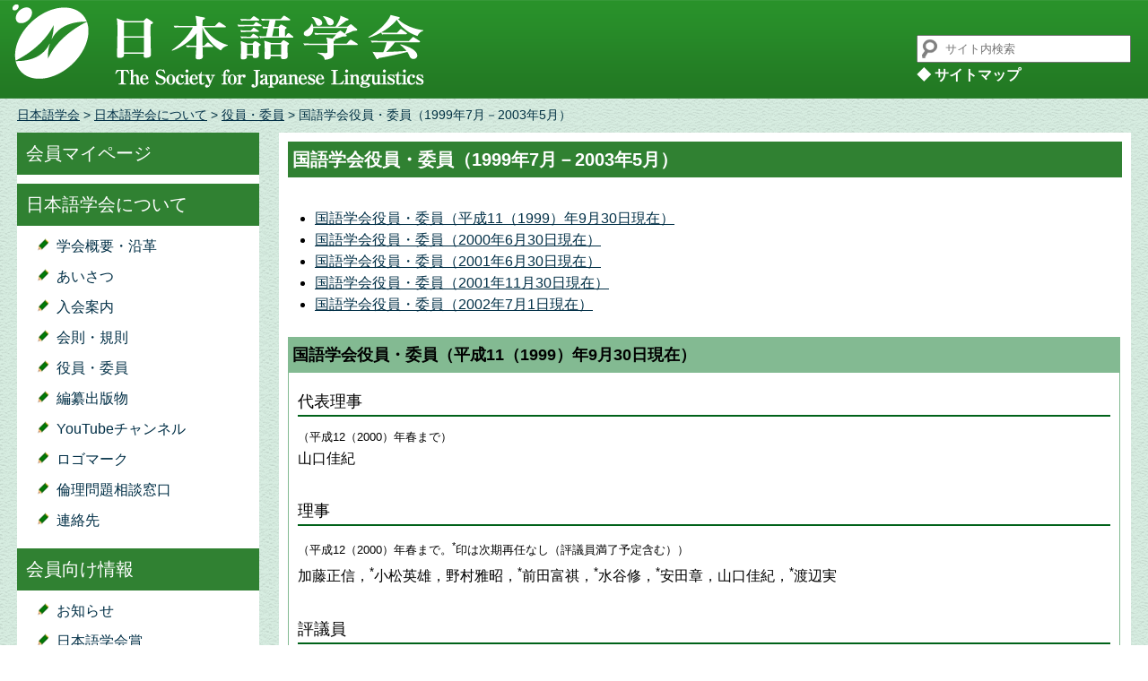

--- FILE ---
content_type: text/html; charset=UTF-8
request_url: https://www.jpling.gr.jp/gaiyo/iin/iin199907_200305/
body_size: 8821
content:
<!DOCTYPE html>
<html>
<head>
<meta charset="utf-8">
<title>国語学会役員・委員（1999年7月－2003年5月） | 日本語学会</title>
<link rel="stylesheet" href="https://www.jpling.gr.jp/wp-content/themes/jpling/style.css">
<link rel="stylesheet" href="https://www.jpling.gr.jp/wp-content/themes/jpling/css/header.css">
<link rel="stylesheet" href="https://www.jpling.gr.jp/wp-content/themes/jpling/css/content.css">
<link rel="stylesheet" href="https://www.jpling.gr.jp/wp-content/themes/jpling/css/footer.css">
</style>
<meta name='robots' content='max-image-preview:large' />
<link rel="alternate" type="application/rss+xml" title="日本語学会 &raquo; 国語学会役員・委員（1999年7月－2003年5月） のコメントのフィード" href="https://www.jpling.gr.jp/gaiyo/iin/iin199907_200305/feed/" />
<script type="text/javascript">
/* <![CDATA[ */
window._wpemojiSettings = {"baseUrl":"https:\/\/s.w.org\/images\/core\/emoji\/14.0.0\/72x72\/","ext":".png","svgUrl":"https:\/\/s.w.org\/images\/core\/emoji\/14.0.0\/svg\/","svgExt":".svg","source":{"concatemoji":"https:\/\/www.jpling.gr.jp\/wp-includes\/js\/wp-emoji-release.min.js?ver=6.4.2"}};
/*! This file is auto-generated */
!function(i,n){var o,s,e;function c(e){try{var t={supportTests:e,timestamp:(new Date).valueOf()};sessionStorage.setItem(o,JSON.stringify(t))}catch(e){}}function p(e,t,n){e.clearRect(0,0,e.canvas.width,e.canvas.height),e.fillText(t,0,0);var t=new Uint32Array(e.getImageData(0,0,e.canvas.width,e.canvas.height).data),r=(e.clearRect(0,0,e.canvas.width,e.canvas.height),e.fillText(n,0,0),new Uint32Array(e.getImageData(0,0,e.canvas.width,e.canvas.height).data));return t.every(function(e,t){return e===r[t]})}function u(e,t,n){switch(t){case"flag":return n(e,"\ud83c\udff3\ufe0f\u200d\u26a7\ufe0f","\ud83c\udff3\ufe0f\u200b\u26a7\ufe0f")?!1:!n(e,"\ud83c\uddfa\ud83c\uddf3","\ud83c\uddfa\u200b\ud83c\uddf3")&&!n(e,"\ud83c\udff4\udb40\udc67\udb40\udc62\udb40\udc65\udb40\udc6e\udb40\udc67\udb40\udc7f","\ud83c\udff4\u200b\udb40\udc67\u200b\udb40\udc62\u200b\udb40\udc65\u200b\udb40\udc6e\u200b\udb40\udc67\u200b\udb40\udc7f");case"emoji":return!n(e,"\ud83e\udef1\ud83c\udffb\u200d\ud83e\udef2\ud83c\udfff","\ud83e\udef1\ud83c\udffb\u200b\ud83e\udef2\ud83c\udfff")}return!1}function f(e,t,n){var r="undefined"!=typeof WorkerGlobalScope&&self instanceof WorkerGlobalScope?new OffscreenCanvas(300,150):i.createElement("canvas"),a=r.getContext("2d",{willReadFrequently:!0}),o=(a.textBaseline="top",a.font="600 32px Arial",{});return e.forEach(function(e){o[e]=t(a,e,n)}),o}function t(e){var t=i.createElement("script");t.src=e,t.defer=!0,i.head.appendChild(t)}"undefined"!=typeof Promise&&(o="wpEmojiSettingsSupports",s=["flag","emoji"],n.supports={everything:!0,everythingExceptFlag:!0},e=new Promise(function(e){i.addEventListener("DOMContentLoaded",e,{once:!0})}),new Promise(function(t){var n=function(){try{var e=JSON.parse(sessionStorage.getItem(o));if("object"==typeof e&&"number"==typeof e.timestamp&&(new Date).valueOf()<e.timestamp+604800&&"object"==typeof e.supportTests)return e.supportTests}catch(e){}return null}();if(!n){if("undefined"!=typeof Worker&&"undefined"!=typeof OffscreenCanvas&&"undefined"!=typeof URL&&URL.createObjectURL&&"undefined"!=typeof Blob)try{var e="postMessage("+f.toString()+"("+[JSON.stringify(s),u.toString(),p.toString()].join(",")+"));",r=new Blob([e],{type:"text/javascript"}),a=new Worker(URL.createObjectURL(r),{name:"wpTestEmojiSupports"});return void(a.onmessage=function(e){c(n=e.data),a.terminate(),t(n)})}catch(e){}c(n=f(s,u,p))}t(n)}).then(function(e){for(var t in e)n.supports[t]=e[t],n.supports.everything=n.supports.everything&&n.supports[t],"flag"!==t&&(n.supports.everythingExceptFlag=n.supports.everythingExceptFlag&&n.supports[t]);n.supports.everythingExceptFlag=n.supports.everythingExceptFlag&&!n.supports.flag,n.DOMReady=!1,n.readyCallback=function(){n.DOMReady=!0}}).then(function(){return e}).then(function(){var e;n.supports.everything||(n.readyCallback(),(e=n.source||{}).concatemoji?t(e.concatemoji):e.wpemoji&&e.twemoji&&(t(e.twemoji),t(e.wpemoji)))}))}((window,document),window._wpemojiSettings);
/* ]]> */
</script>
<style id='wp-emoji-styles-inline-css' type='text/css'>

	img.wp-smiley, img.emoji {
		display: inline !important;
		border: none !important;
		box-shadow: none !important;
		height: 1em !important;
		width: 1em !important;
		margin: 0 0.07em !important;
		vertical-align: -0.1em !important;
		background: none !important;
		padding: 0 !important;
	}
</style>
<link rel='stylesheet' id='wp-block-library-css' href='https://www.jpling.gr.jp/wp-includes/css/dist/block-library/style.min.css?ver=6.4.2' type='text/css' media='all' />
<style id='classic-theme-styles-inline-css' type='text/css'>
/*! This file is auto-generated */
.wp-block-button__link{color:#fff;background-color:#32373c;border-radius:9999px;box-shadow:none;text-decoration:none;padding:calc(.667em + 2px) calc(1.333em + 2px);font-size:1.125em}.wp-block-file__button{background:#32373c;color:#fff;text-decoration:none}
</style>
<style id='global-styles-inline-css' type='text/css'>
body{--wp--preset--color--black: #000000;--wp--preset--color--cyan-bluish-gray: #abb8c3;--wp--preset--color--white: #ffffff;--wp--preset--color--pale-pink: #f78da7;--wp--preset--color--vivid-red: #cf2e2e;--wp--preset--color--luminous-vivid-orange: #ff6900;--wp--preset--color--luminous-vivid-amber: #fcb900;--wp--preset--color--light-green-cyan: #7bdcb5;--wp--preset--color--vivid-green-cyan: #00d084;--wp--preset--color--pale-cyan-blue: #8ed1fc;--wp--preset--color--vivid-cyan-blue: #0693e3;--wp--preset--color--vivid-purple: #9b51e0;--wp--preset--gradient--vivid-cyan-blue-to-vivid-purple: linear-gradient(135deg,rgba(6,147,227,1) 0%,rgb(155,81,224) 100%);--wp--preset--gradient--light-green-cyan-to-vivid-green-cyan: linear-gradient(135deg,rgb(122,220,180) 0%,rgb(0,208,130) 100%);--wp--preset--gradient--luminous-vivid-amber-to-luminous-vivid-orange: linear-gradient(135deg,rgba(252,185,0,1) 0%,rgba(255,105,0,1) 100%);--wp--preset--gradient--luminous-vivid-orange-to-vivid-red: linear-gradient(135deg,rgba(255,105,0,1) 0%,rgb(207,46,46) 100%);--wp--preset--gradient--very-light-gray-to-cyan-bluish-gray: linear-gradient(135deg,rgb(238,238,238) 0%,rgb(169,184,195) 100%);--wp--preset--gradient--cool-to-warm-spectrum: linear-gradient(135deg,rgb(74,234,220) 0%,rgb(151,120,209) 20%,rgb(207,42,186) 40%,rgb(238,44,130) 60%,rgb(251,105,98) 80%,rgb(254,248,76) 100%);--wp--preset--gradient--blush-light-purple: linear-gradient(135deg,rgb(255,206,236) 0%,rgb(152,150,240) 100%);--wp--preset--gradient--blush-bordeaux: linear-gradient(135deg,rgb(254,205,165) 0%,rgb(254,45,45) 50%,rgb(107,0,62) 100%);--wp--preset--gradient--luminous-dusk: linear-gradient(135deg,rgb(255,203,112) 0%,rgb(199,81,192) 50%,rgb(65,88,208) 100%);--wp--preset--gradient--pale-ocean: linear-gradient(135deg,rgb(255,245,203) 0%,rgb(182,227,212) 50%,rgb(51,167,181) 100%);--wp--preset--gradient--electric-grass: linear-gradient(135deg,rgb(202,248,128) 0%,rgb(113,206,126) 100%);--wp--preset--gradient--midnight: linear-gradient(135deg,rgb(2,3,129) 0%,rgb(40,116,252) 100%);--wp--preset--font-size--small: 13px;--wp--preset--font-size--medium: 20px;--wp--preset--font-size--large: 36px;--wp--preset--font-size--x-large: 42px;--wp--preset--spacing--20: 0.44rem;--wp--preset--spacing--30: 0.67rem;--wp--preset--spacing--40: 1rem;--wp--preset--spacing--50: 1.5rem;--wp--preset--spacing--60: 2.25rem;--wp--preset--spacing--70: 3.38rem;--wp--preset--spacing--80: 5.06rem;--wp--preset--shadow--natural: 6px 6px 9px rgba(0, 0, 0, 0.2);--wp--preset--shadow--deep: 12px 12px 50px rgba(0, 0, 0, 0.4);--wp--preset--shadow--sharp: 6px 6px 0px rgba(0, 0, 0, 0.2);--wp--preset--shadow--outlined: 6px 6px 0px -3px rgba(255, 255, 255, 1), 6px 6px rgba(0, 0, 0, 1);--wp--preset--shadow--crisp: 6px 6px 0px rgba(0, 0, 0, 1);}:where(.is-layout-flex){gap: 0.5em;}:where(.is-layout-grid){gap: 0.5em;}body .is-layout-flow > .alignleft{float: left;margin-inline-start: 0;margin-inline-end: 2em;}body .is-layout-flow > .alignright{float: right;margin-inline-start: 2em;margin-inline-end: 0;}body .is-layout-flow > .aligncenter{margin-left: auto !important;margin-right: auto !important;}body .is-layout-constrained > .alignleft{float: left;margin-inline-start: 0;margin-inline-end: 2em;}body .is-layout-constrained > .alignright{float: right;margin-inline-start: 2em;margin-inline-end: 0;}body .is-layout-constrained > .aligncenter{margin-left: auto !important;margin-right: auto !important;}body .is-layout-constrained > :where(:not(.alignleft):not(.alignright):not(.alignfull)){max-width: var(--wp--style--global--content-size);margin-left: auto !important;margin-right: auto !important;}body .is-layout-constrained > .alignwide{max-width: var(--wp--style--global--wide-size);}body .is-layout-flex{display: flex;}body .is-layout-flex{flex-wrap: wrap;align-items: center;}body .is-layout-flex > *{margin: 0;}body .is-layout-grid{display: grid;}body .is-layout-grid > *{margin: 0;}:where(.wp-block-columns.is-layout-flex){gap: 2em;}:where(.wp-block-columns.is-layout-grid){gap: 2em;}:where(.wp-block-post-template.is-layout-flex){gap: 1.25em;}:where(.wp-block-post-template.is-layout-grid){gap: 1.25em;}.has-black-color{color: var(--wp--preset--color--black) !important;}.has-cyan-bluish-gray-color{color: var(--wp--preset--color--cyan-bluish-gray) !important;}.has-white-color{color: var(--wp--preset--color--white) !important;}.has-pale-pink-color{color: var(--wp--preset--color--pale-pink) !important;}.has-vivid-red-color{color: var(--wp--preset--color--vivid-red) !important;}.has-luminous-vivid-orange-color{color: var(--wp--preset--color--luminous-vivid-orange) !important;}.has-luminous-vivid-amber-color{color: var(--wp--preset--color--luminous-vivid-amber) !important;}.has-light-green-cyan-color{color: var(--wp--preset--color--light-green-cyan) !important;}.has-vivid-green-cyan-color{color: var(--wp--preset--color--vivid-green-cyan) !important;}.has-pale-cyan-blue-color{color: var(--wp--preset--color--pale-cyan-blue) !important;}.has-vivid-cyan-blue-color{color: var(--wp--preset--color--vivid-cyan-blue) !important;}.has-vivid-purple-color{color: var(--wp--preset--color--vivid-purple) !important;}.has-black-background-color{background-color: var(--wp--preset--color--black) !important;}.has-cyan-bluish-gray-background-color{background-color: var(--wp--preset--color--cyan-bluish-gray) !important;}.has-white-background-color{background-color: var(--wp--preset--color--white) !important;}.has-pale-pink-background-color{background-color: var(--wp--preset--color--pale-pink) !important;}.has-vivid-red-background-color{background-color: var(--wp--preset--color--vivid-red) !important;}.has-luminous-vivid-orange-background-color{background-color: var(--wp--preset--color--luminous-vivid-orange) !important;}.has-luminous-vivid-amber-background-color{background-color: var(--wp--preset--color--luminous-vivid-amber) !important;}.has-light-green-cyan-background-color{background-color: var(--wp--preset--color--light-green-cyan) !important;}.has-vivid-green-cyan-background-color{background-color: var(--wp--preset--color--vivid-green-cyan) !important;}.has-pale-cyan-blue-background-color{background-color: var(--wp--preset--color--pale-cyan-blue) !important;}.has-vivid-cyan-blue-background-color{background-color: var(--wp--preset--color--vivid-cyan-blue) !important;}.has-vivid-purple-background-color{background-color: var(--wp--preset--color--vivid-purple) !important;}.has-black-border-color{border-color: var(--wp--preset--color--black) !important;}.has-cyan-bluish-gray-border-color{border-color: var(--wp--preset--color--cyan-bluish-gray) !important;}.has-white-border-color{border-color: var(--wp--preset--color--white) !important;}.has-pale-pink-border-color{border-color: var(--wp--preset--color--pale-pink) !important;}.has-vivid-red-border-color{border-color: var(--wp--preset--color--vivid-red) !important;}.has-luminous-vivid-orange-border-color{border-color: var(--wp--preset--color--luminous-vivid-orange) !important;}.has-luminous-vivid-amber-border-color{border-color: var(--wp--preset--color--luminous-vivid-amber) !important;}.has-light-green-cyan-border-color{border-color: var(--wp--preset--color--light-green-cyan) !important;}.has-vivid-green-cyan-border-color{border-color: var(--wp--preset--color--vivid-green-cyan) !important;}.has-pale-cyan-blue-border-color{border-color: var(--wp--preset--color--pale-cyan-blue) !important;}.has-vivid-cyan-blue-border-color{border-color: var(--wp--preset--color--vivid-cyan-blue) !important;}.has-vivid-purple-border-color{border-color: var(--wp--preset--color--vivid-purple) !important;}.has-vivid-cyan-blue-to-vivid-purple-gradient-background{background: var(--wp--preset--gradient--vivid-cyan-blue-to-vivid-purple) !important;}.has-light-green-cyan-to-vivid-green-cyan-gradient-background{background: var(--wp--preset--gradient--light-green-cyan-to-vivid-green-cyan) !important;}.has-luminous-vivid-amber-to-luminous-vivid-orange-gradient-background{background: var(--wp--preset--gradient--luminous-vivid-amber-to-luminous-vivid-orange) !important;}.has-luminous-vivid-orange-to-vivid-red-gradient-background{background: var(--wp--preset--gradient--luminous-vivid-orange-to-vivid-red) !important;}.has-very-light-gray-to-cyan-bluish-gray-gradient-background{background: var(--wp--preset--gradient--very-light-gray-to-cyan-bluish-gray) !important;}.has-cool-to-warm-spectrum-gradient-background{background: var(--wp--preset--gradient--cool-to-warm-spectrum) !important;}.has-blush-light-purple-gradient-background{background: var(--wp--preset--gradient--blush-light-purple) !important;}.has-blush-bordeaux-gradient-background{background: var(--wp--preset--gradient--blush-bordeaux) !important;}.has-luminous-dusk-gradient-background{background: var(--wp--preset--gradient--luminous-dusk) !important;}.has-pale-ocean-gradient-background{background: var(--wp--preset--gradient--pale-ocean) !important;}.has-electric-grass-gradient-background{background: var(--wp--preset--gradient--electric-grass) !important;}.has-midnight-gradient-background{background: var(--wp--preset--gradient--midnight) !important;}.has-small-font-size{font-size: var(--wp--preset--font-size--small) !important;}.has-medium-font-size{font-size: var(--wp--preset--font-size--medium) !important;}.has-large-font-size{font-size: var(--wp--preset--font-size--large) !important;}.has-x-large-font-size{font-size: var(--wp--preset--font-size--x-large) !important;}
.wp-block-navigation a:where(:not(.wp-element-button)){color: inherit;}
:where(.wp-block-post-template.is-layout-flex){gap: 1.25em;}:where(.wp-block-post-template.is-layout-grid){gap: 1.25em;}
:where(.wp-block-columns.is-layout-flex){gap: 2em;}:where(.wp-block-columns.is-layout-grid){gap: 2em;}
.wp-block-pullquote{font-size: 1.5em;line-height: 1.6;}
</style>
<link rel="https://api.w.org/" href="https://www.jpling.gr.jp/wp-json/" /><link rel="alternate" type="application/json" href="https://www.jpling.gr.jp/wp-json/wp/v2/pages/2054" /><link rel="canonical" href="https://www.jpling.gr.jp/gaiyo/iin/iin199907_200305/" />
<link rel='shortlink' href='https://www.jpling.gr.jp/?p=2054' />
<link rel="alternate" type="application/json+oembed" href="https://www.jpling.gr.jp/wp-json/oembed/1.0/embed?url=https%3A%2F%2Fwww.jpling.gr.jp%2Fgaiyo%2Fiin%2Fiin199907_200305%2F" />
<link rel="alternate" type="text/xml+oembed" href="https://www.jpling.gr.jp/wp-json/oembed/1.0/embed?url=https%3A%2F%2Fwww.jpling.gr.jp%2Fgaiyo%2Fiin%2Fiin199907_200305%2F&#038;format=xml" />
<!-- ## NXS/OG ## --><!-- ## NXSOGTAGS ## --><!-- ## NXS/OG ## -->
<script type="text/javascript">

  var _gaq = _gaq || [];
  _gaq.push(['_setAccount', 'UA-45951678-1']);
  _gaq.push(['_setDomainName', 'jpling.gr.jp']);
  _gaq.push(['_trackPageview']);

  (function() {
    var ga = document.createElement('script'); ga.type = 'text/javascript'; ga.async = true;
    ga.src = ('https:' == document.location.protocol ? 'https://ssl' : 'http://www') + '.google-analytics.com/ga.js';
    var s = document.getElementsByTagName('script')[0]; s.parentNode.insertBefore(ga, s);
  })();

</script>
</head>

<body>
<!-- wrapper -->
<div id="wrapper">
    <!-- header -->
    <div id="headerWrapper">
    	<div id="headerArea">
        	<h1 id="logoBlock"><a href="https://www.jpling.gr.jp"><img src="https://www.jpling.gr.jp/wp-content/themes/jpling/images/sjl_logo-en-460.png" alt="日本語学会"></a></h1>
            <div id="searchBlock">
            	<form method="get" id="searchForm" action="https://www.jpling.gr.jp">
    <input type="text" placeholder="サイト内検索" name="s" id="s">
    <input type="submit" id="searchSubmit" value="">
</form>    			<div id="sitemap_link">
				<li><a href="https://www.jpling.gr.jp/sitemap/" style="text-decoration: none; color: #FFFFFF">◆ サイトマップ</a>
				</div>
            </div>
        </div>
    </div>
    <!-- /header -->
<!-- content -->
<div id="contentWrapper">        
    <div id="contentArea">
        <div id="breadcrumbListBlock">
            <div class="breadcrumbs">
                <a href="https://www.jpling.gr.jp">日本語学会</a> &gt;
                                <a href="https://www.jpling.gr.jp/gaiyo/" title="日本語学会について">
                日本語学会について</a> &gt;
                                <a href="https://www.jpling.gr.jp/gaiyo/iin/" title="役員・委員">
                役員・委員</a> &gt;
                                国語学会役員・委員（1999年7月－2003年5月）            </div>            
        </div>
        
        <div id="sidebarBlock">
	<ul id="menuListBox"><li id="menu-item-11204" class="menu-item menu-item-type-custom menu-item-object-custom menu-item-11204"><a target="_blank" rel="noopener" href="https://iap-jp.org/jpling/mypage/login/login">会員マイページ</a></li>
<li id="menu-item-21" class="menu-item menu-item-type-post_type menu-item-object-page current-page-ancestor menu-item-has-children menu-item-21"><a href="https://www.jpling.gr.jp/gaiyo/">日本語学会について</a>
<ul class="sub-menu">
	<li id="menu-item-92" class="menu-item menu-item-type-post_type menu-item-object-page menu-item-92"><a href="https://www.jpling.gr.jp/gaiyo/aboutsjl/">学会概要・沿革</a></li>
	<li id="menu-item-89" class="menu-item menu-item-type-post_type menu-item-object-page menu-item-89"><a href="https://www.jpling.gr.jp/gaiyo/aisatu/">あいさつ</a></li>
	<li id="menu-item-91" class="menu-item menu-item-type-post_type menu-item-object-page menu-item-91"><a href="https://www.jpling.gr.jp/gaiyo/nyukai/">入会案内</a></li>
	<li id="menu-item-90" class="menu-item menu-item-type-post_type menu-item-object-page menu-item-90"><a href="https://www.jpling.gr.jp/gaiyo/kisoku/">会則・規則</a></li>
	<li id="menu-item-15831" class="menu-item menu-item-type-post_type menu-item-object-page current-page-ancestor menu-item-15831"><a href="https://www.jpling.gr.jp/gaiyo/iin/">役員・委員</a></li>
	<li id="menu-item-94" class="menu-item menu-item-type-post_type menu-item-object-page menu-item-94"><a href="https://www.jpling.gr.jp/gaiyo/syuppan/">編纂出版物</a></li>
	<li id="menu-item-14674" class="menu-item menu-item-type-custom menu-item-object-custom menu-item-14674"><a href="https://www.youtube.com/channel/UCEWCp7ZuZsHnFOBlUBXVlmg">YouTubeチャンネル</a></li>
	<li id="menu-item-4266" class="menu-item menu-item-type-post_type menu-item-object-page menu-item-4266"><a href="https://www.jpling.gr.jp/gaiyo/logomark/">ロゴマーク</a></li>
	<li id="menu-item-17236" class="menu-item menu-item-type-post_type menu-item-object-page menu-item-17236"><a href="https://www.jpling.gr.jp/gaiyo/ethicalissues/">倫理問題相談窓口</a></li>
	<li id="menu-item-10874" class="menu-item menu-item-type-post_type menu-item-object-page menu-item-10874"><a href="https://www.jpling.gr.jp/gaiyo/renrakusaki/">連絡先</a></li>
</ul>
</li>
<li id="menu-item-22" class="menu-item menu-item-type-post_type menu-item-object-page menu-item-has-children menu-item-22"><a href="https://www.jpling.gr.jp/kaiin/">会員向け情報</a>
<ul class="sub-menu">
	<li id="menu-item-2536" class="menu-item menu-item-type-custom menu-item-object-custom menu-item-2536"><a href="http://www.jpling.gr.jp/notice/">お知らせ</a></li>
	<li id="menu-item-3275" class="menu-item menu-item-type-post_type menu-item-object-page menu-item-3275"><a href="https://www.jpling.gr.jp/kaiin/gakkaisyo/">日本語学会賞</a></li>
	<li id="menu-item-2689" class="menu-item menu-item-type-post_type menu-item-object-page menu-item-2689"><a href="https://www.jpling.gr.jp/kaiin/kaihi/">会費</a></li>
	<li id="menu-item-14675" class="menu-item menu-item-type-custom menu-item-object-custom menu-item-14675"><a href="https://iap-jp.org/jpling/mypage/login/login">会員マイページ</a></li>
	<li id="menu-item-1025" class="menu-item menu-item-type-post_type menu-item-object-page menu-item-1025"><a href="https://www.jpling.gr.jp/kaiin/infomail/">会員向け一斉配信メール</a></li>
	<li id="menu-item-96" class="menu-item menu-item-type-post_type menu-item-object-page menu-item-96"><a href="https://www.jpling.gr.jp/kaiin/kaigiroku/">会議録</a></li>
	<li id="menu-item-99" class="menu-item menu-item-type-post_type menu-item-object-page menu-item-99"><a href="https://www.jpling.gr.jp/kaiin/senkyo/">評議員・会計監査選挙</a></li>
	<li id="menu-item-9179" class="menu-item menu-item-type-post_type menu-item-object-page menu-item-9179"><a href="https://www.jpling.gr.jp/kaiin/questionnaire/">アンケート記録</a></li>
</ul>
</li>
<li id="menu-item-23" class="menu-item menu-item-type-post_type menu-item-object-page menu-item-has-children menu-item-23"><a href="https://www.jpling.gr.jp/kikansi/">和文機関誌</a>
<ul class="sub-menu">
	<li id="menu-item-101" class="menu-item menu-item-type-post_type menu-item-object-page menu-item-101"><a href="https://www.jpling.gr.jp/kikansi/journal/">投稿について</a></li>
	<li id="menu-item-100" class="menu-item menu-item-type-post_type menu-item-object-page menu-item-100"><a href="https://www.jpling.gr.jp/kikansi/policy/">著作権について</a></li>
	<li id="menu-item-104" class="menu-item menu-item-type-post_type menu-item-object-page menu-item-104"><a href="https://www.jpling.gr.jp/kikansi/n_mokuji/">『日本語の研究』目次</a></li>
	<li id="menu-item-1223" class="menu-item menu-item-type-post_type menu-item-object-page menu-item-1223"><a href="https://www.jpling.gr.jp/kikansi/k_soumoku/">旧機関誌『国語学』総目録</a></li>
	<li id="menu-item-10133" class="menu-item menu-item-type-custom menu-item-object-custom menu-item-10133"><a target="_blank" rel="noopener" href="https://www.jstage.jst.go.jp/browse/nihongonokenkyu/list/-char/ja">J-STAGE（外部サイト）</a></li>
</ul>
</li>
<li id="menu-item-13791" class="menu-item menu-item-type-post_type menu-item-object-page menu-item-has-children menu-item-13791"><a href="https://www.jpling.gr.jp/en/lij/">英文機関誌<br>Language in Japan</a>
<ul class="sub-menu">
	<li id="menu-item-14922" class="menu-item menu-item-type-post_type menu-item-object-page menu-item-14922"><a href="https://www.jpling.gr.jp/en/lij/editorial-board/">Editorial Board</a></li>
	<li id="menu-item-14918" class="menu-item menu-item-type-post_type menu-item-object-page menu-item-14918"><a href="https://www.jpling.gr.jp/en/lij/faq/">FAQ</a></li>
	<li id="menu-item-14917" class="menu-item menu-item-type-post_type menu-item-object-page menu-item-14917"><a href="https://www.jpling.gr.jp/en/lij/rules-for-submission/">Rules for Submission</a></li>
	<li id="menu-item-14916" class="menu-item menu-item-type-post_type menu-item-object-page menu-item-14916"><a href="https://www.jpling.gr.jp/en/lij/general-information/">General Information</a></li>
	<li id="menu-item-14921" class="menu-item menu-item-type-post_type menu-item-object-page menu-item-14921"><a href="https://www.jpling.gr.jp/en/lij/index/">Index</a></li>
</ul>
</li>
<li id="menu-item-24" class="menu-item menu-item-type-post_type menu-item-object-page menu-item-has-children menu-item-24"><a href="https://www.jpling.gr.jp/taikai/">大会</a>
<ul class="sub-menu">
	<li id="menu-item-16207" class="menu-item menu-item-type-post_type menu-item-object-page menu-item-16207"><a href="https://www.jpling.gr.jp/taikai/presentation/">大会発表について</a></li>
	<li id="menu-item-17364" class="menu-item menu-item-type-post_type menu-item-object-page menu-item-17364"><a href="https://www.jpling.gr.jp/taikai/2026a/">日本語学会2026年度春季大会</a></li>
	<li id="menu-item-116" class="menu-item menu-item-type-post_type menu-item-object-page menu-item-116"><a href="https://www.jpling.gr.jp/taikai/future_meetings/">今後の大会予定</a></li>
	<li id="menu-item-6262" class="menu-item menu-item-type-post_type menu-item-object-page menu-item-6262"><a href="https://www.jpling.gr.jp/taikai/support/">大会時のサポート制度</a></li>
	<li id="menu-item-117" class="menu-item menu-item-type-post_type menu-item-object-page menu-item-117"><a href="https://www.jpling.gr.jp/taikai/past_meetings/">過去の大会</a></li>
	<li id="menu-item-1227" class="menu-item menu-item-type-post_type menu-item-object-page menu-item-1227"><a href="https://www.jpling.gr.jp/taikai/happyo/">研究発表一覧</a></li>
	<li id="menu-item-13237" class="menu-item menu-item-type-post_type menu-item-object-page menu-item-13237"><a href="https://www.jpling.gr.jp/taikai/gakusei_session/">オープン学生セッション</a></li>
</ul>
</li>
<li id="menu-item-25" class="menu-item menu-item-type-post_type menu-item-object-page menu-item-has-children menu-item-25"><a href="https://www.jpling.gr.jp/kenkyu/">研究情報</a>
<ul class="sub-menu">
	<li id="menu-item-108" class="menu-item menu-item-type-post_type menu-item-object-page menu-item-108"><a href="https://www.jpling.gr.jp/kenkyu/database/">研究文献データベース</a></li>
	<li id="menu-item-109" class="menu-item menu-item-type-post_type menu-item-object-page menu-item-109"><a href="https://www.jpling.gr.jp/kenkyu/syomoku/">新刊書目</a></li>
	<li id="menu-item-110" class="menu-item menu-item-type-post_type menu-item-object-page menu-item-110"><a href="https://www.jpling.gr.jp/kenkyu/syokai/">新刊紹介</a></li>
	<li id="menu-item-111" class="menu-item menu-item-type-post_type menu-item-object-page menu-item-111"><a href="https://www.jpling.gr.jp/kenkyu/kobo/">各種公募情報</a></li>
	<li id="menu-item-112" class="menu-item menu-item-type-post_type menu-item-object-page menu-item-112"><a href="https://www.jpling.gr.jp/kenkyu/links/">リンク集</a></li>
</ul>
</li>
<li id="menu-item-26" class="menu-item menu-item-type-post_type menu-item-object-page menu-item-has-children menu-item-26"><a href="https://www.jpling.gr.jp/gakkai/">学界消息</a>
<ul class="sub-menu">
	<li id="menu-item-2857" class="menu-item menu-item-type-post_type menu-item-object-page menu-item-2857"><a href="https://www.jpling.gr.jp/gakkai/aboutgakkaibbs/">学界消息について</a></li>
	<li id="menu-item-123" class="menu-item menu-item-type-custom menu-item-object-custom menu-item-123"><a href="https://www.jpling.gr.jp/gakkai/gakkaibbs.php">研究会等の開催情報（新着順）</a></li>
	<li id="menu-item-124" class="menu-item menu-item-type-custom menu-item-object-custom menu-item-124"><a href="https://www.jpling.gr.jp/gakkai/tokoform.php">研究会等の開催情報の投稿</a></li>
</ul>
</li>
<li id="menu-item-27" class="menu-item menu-item-type-post_type menu-item-object-page menu-item-has-children menu-item-27"><a href="https://www.jpling.gr.jp/others/">その他</a>
<ul class="sub-menu">
	<li id="menu-item-12120" class="menu-item menu-item-type-post_type menu-item-object-page menu-item-12120"><a href="https://www.jpling.gr.jp/others/jpling_old/">旧ページ記録</a></li>
	<li id="menu-item-10945" class="menu-item menu-item-type-post_type menu-item-object-page menu-item-10945"><a href="https://www.jpling.gr.jp/others/history/history2014/">更新履歴</a></li>
</ul>
</li>
</ul></div>        
        <div id="mainBlock">
        	<div id="contentBox">
            	                    	<div id="postTitle">国語学会役員・委員（1999年7月－2003年5月）</div>
                        <div class="contentText"><p>&nbsp;</p>
<ul>
<li><a href="#iin19990930">国語学会役員・委員（平成11（1999）年9月30日現在）</a></li>
<li><a href="#iin20000630">国語学会役員・委員（2000年6月30日現在）</a></li>
<li><a href="#iin20010630">国語学会役員・委員（2001年6月30日現在）</a></li>
<li><a href="#iin20011130">国語学会役員・委員（2001年11月30日現在）</a></li>
<li><a href="#iin20020701">国語学会役員・委員（2002年7月1日現在）</a></li>
</ul>
<p>&nbsp;</p>
<div class="newestNotice">
<div class="postListTitle"><a id="iin19990930" name="iin19990930"></a>国語学会役員・委員（平成11（1999）年9月30日現在）</div>
<div class="postListContent">
<h4>代表理事</h4>
<p><span style="font-size: small;">（平成12（2000）年春まで）</span></p>
<p>山口佳紀</p>
<p>&nbsp;</p>
<h4>理事</h4>
<p><span style="font-size: small;">（平成12（2000）年春まで。<sup>*</sup>印は次期再任なし（評議員満了予定含む））</span></p>
<p>加藤正信，<sup>*</sup>小松英雄，野村雅昭，<sup>*</sup>前田富祺，<sup>*</sup>水谷修，<sup>*</sup>安田章，山口佳紀，<sup>*</sup>渡辺実</p>
<p>&nbsp;</p>
<h4>評議員</h4>
<p><span style="font-size: small;">（<sup>*</sup>印は平成12（2000）年3月まで。無印は平成15（2003）年3月まで）</span></p>
<p><sup>*</sup>青木伶子，<sup>*</sup>秋永一枝，<sup>*</sup>石塚晴通，<sup>*</sup>石綿敏雄，井手至，井上史雄，上野善道，遠藤邦基，尾上圭介，<sup>*</sup>加藤正信，<sup>*</sup>樺島忠夫，川端善明，北原保雄，金水敏，工藤真由美，小林芳規，<sup>*</sup>小松英雄，近藤泰弘，坂梨隆三，<sup>*</sup>佐治圭三，<sup>*</sup>佐藤亮一，真田信治，<sup>*</sup>白藤禮幸，杉戸清樹，<sup>*</sup>田中章夫，土屋信一，徳川宗賢，<sup>*</sup>西尾寅弥，西原鈴子，<sup>*</sup>仁田義雄，沼本克明，野村雅昭，<sup>*</sup>林巨樹，<sup>*</sup>飛田良文，<sup>*</sup>前田富祺，<sup>*</sup>水谷修，<sup>*</sup>水谷静夫，<sup>*</sup>峰岸明，宮島達夫，森田良行，<sup>*</sup>森野宗明，安田章，<sup>*</sup>柳田征司，山内洋一郎，<sup>*</sup>山口明穂，山口仲美，山口佳紀，<sup>*</sup>渡辺実</p>
<p>&nbsp;</p>
<h4>会計監査</h4>
<p><span style="font-size: small;">（平成12（2000）年春まで。<sup>*</sup>印は次期再任なし）</span></p>
<p><sup>*</sup>月本雅幸，西原鈴子</p>
<p>&nbsp;</p>
<h4>編集委員・大会運営委員</h4>
<p><span style="font-size: small;">（委員長は平成12（2000）年春まで。<sup>*</sup>印は平成12（2000）年3月まで。無印は平成13（2001）年春まで）</span></p>
<p>野村雅昭（編集委員長），前田富祺（大会運営委員長），石井正彦，<sup>*</sup>木田章義，<sup>*</sup>金水敏，釘貫亨，<sup>*</sup>工藤真由美，<sup>*</sup>小林賢次，<sup>*</sup>坂梨隆三，佐久間まゆみ，<sup>*</sup>沢木幹栄，陣内正敬，鈴木泰，高梨信博，<sup>*</sup>高山倫明，豊島正之，野田尚史，村木新次郎</p>
<p>&nbsp;</p>
<h4>選挙管理委員</h4>
<p><span style="font-size: small;">（平成11（1999）年5月30日から評議員改選開票日まで）</span></p>
<p>土屋信一（委員長），井上史雄，近藤泰弘，坂梨隆三，杉戸清樹</p>
<p>&nbsp;</p>
<h4>庶務委員</h4>
<p><span style="font-size: small;">（委員長は平成（2000）年春まで）</span></p>
<p>吉岡泰夫（委員長），井上文子，岡部嘉幸，田中牧郎</p>
<p>&nbsp;</p>
<p style="text-align: right;">※『国語学』第198集より</p>
</div>
</div>
<p>&nbsp;</p>
<div class="newestNotice">
<div class="postListTitle"><a id="iin20000630" name="iin20000630"></a>国語学会役員・委員（2000年6月30日現在）</div>
<div class="postListContent">
<h4>代表理事</h4>
<p><span style="font-size: small;">（2003年春まで）</span></p>
<p>山口佳紀</p>
<p>&nbsp;</p>
<h4>副代表理事</h4>
<p><span style="font-size: small;">（2003年春まで）</span></p>
<p>加藤正信</p>
<p>&nbsp;</p>
<h4>理事</h4>
<p><span style="font-size: small;">（2003年春まで。<sup>*</sup>印は次期再任無し（評議員満了予定を含む））</span></p>
<p><sup>*</sup>加藤正信，<sup>*</sup>川端善明，北原保雄，<sup>*</sup>小林芳規，<sup>*</sup>田中章夫，<sup>*</sup>野村雅昭，<sup>*</sup>宮島達夫，山口明穂，<sup>*</sup>山口佳紀</p>
<p>&nbsp;</p>
<h4>評議員</h4>
<p><span style="font-size: small;">（<sup>*</sup>印は2003年3月まで。無印は2006年3月まで）</span></p>
<p>石塚晴通，<sup>*</sup>井手至，<sup>*</sup>井上史雄，<sup>*</sup>上野善道，<sup>*</sup>遠藤邦基，<sup>*</sup>尾上圭介，甲斐睦朗，加藤正信，<sup>*</sup>川端善明，菊地康人，<sup>*</sup>木田章義，<sup>*</sup>北原保雄，<sup>*</sup>金水敏，<sup>*</sup>工藤真由美，小林賢次，小林隆，<sup>*</sup>小林芳規，<sup>*</sup>近藤泰弘，<sup>*</sup>坂梨隆三，佐久間まゆみ，迫野虔徳，<sup>*</sup>佐治圭三，佐藤亮一，<sup>*</sup>真田信治，白藤禮幸，<sup>*</sup>杉戸清樹，鈴木泰，田島毓堂，<sup>*</sup>田中章夫，<sup>*</sup>土屋信一，<sup>*</sup>西原鈴子，仁田義雄，<sup>*</sup>沼本克明，野田尚史，<sup>*</sup>野村雅昭，蜂矢真郷，飛田良文，前田富祺，<sup>*</sup>水谷修，峰岸明，<sup>*</sup>宮島達夫，<sup>*</sup>森田良行，<sup>*</sup>森野宗明，<sup>*</sup>安田章，柳田征司，<sup>*</sup>山内洋一郎，山口明穂，<sup>*</sup>山口仲美，<sup>*</sup>山口佳紀，湯沢質幸</p>
<p>&nbsp;</p>
<h4>会計監査</h4>
<p><span style="font-size: small;">（2003年春まで。<sup>*</sup>印は再任無し）</span></p>
<p><sup>*</sup>西原鈴子，<sup>*</sup>月本雅幸</p>
<p>&nbsp;</p>
<h4>編集委員・大会運営委員</h4>
<p><span style="font-size: small;">（委員長は2003年春まで。<sup>*</sup>印は2001年春まで。無印は2003年春まで）</span></p>
<p>野村雅昭（編集委員長），田中章夫（大会運営委員長），安部清哉，<sup>*</sup>石井正彦，伊藤雅光，<sup>*</sup>釘貫亨，木部暢子，<sup>*</sup>佐久間まゆみ，<sup>*</sup>陣内正敬，<sup>*</sup>鈴木泰，砂川有里子，<sup>*</sup>高梨信博，月本雅幸，<sup>*</sup>豊島正之，<sup>*</sup>野田尚史，<sup>*</sup>村木新次郎，毛利正守，森山卓郎</p>
<p>&nbsp;</p>
<h4>庶務委員</h4>
<p><span style="font-size: small;">（2003年春まで）</span></p>
<p>田中牧郎（委員長），大木一夫，岡部嘉幸，齋藤達哉</p>
<p>&nbsp;</p>
<p style="text-align: right;">※『国語学』第51巻1号（通巻201号）より</p>
</div>
</div>
<p>&nbsp;</p>
<div class="newestNotice">
<div class="postListTitle"><a id="iin20010630" name="iin20010630"></a>国語学会役員・委員（2001年6月30日現在）</div>
<div class="postListContent">
<h4>代表理事</h4>
<p><span style="font-size: small;">（2003年春まで）</span></p>
<p>山口佳紀</p>
<p>&nbsp;</p>
<h4>副代表理事</h4>
<p><span style="font-size: small;">（2003年春まで）</span></p>
<p>加藤正信</p>
<p>&nbsp;</p>
<h4>理事</h4>
<p><span style="font-size: small;">（2003年春まで。<sup>*</sup>印は次期再任無し（評議員満了予定を含む））</span></p>
<p><sup>*</sup>加藤正信，<sup>*</sup>川端善明，北原保雄，<sup>*</sup>小林芳規，<sup>*</sup>田中章夫，<sup>*</sup>野村雅昭，<sup>*</sup>宮島達夫，山口明穂，<sup>*</sup>山口佳紀</p>
<p>&nbsp;</p>
<h4>評議員</h4>
<p><span style="font-size: small;">（2003年春まで。<sup>*</sup>印は再任無し）</span></p>
<p>石塚晴通，<sup>*</sup>井手至，<sup>*</sup>井上史雄，<sup>*</sup>上野善道，<sup>*</sup>遠藤邦基，<sup>*</sup>尾上圭介，甲斐睦朗，加藤正信，<sup>*</sup>川端善明，菊地康人，<sup>*</sup>木田章義，<sup>*</sup>北原保雄，<sup>*</sup>金水敏，<sup>*</sup>工藤真由美，小林賢次，小林隆，<sup>*</sup>小林芳規，<sup>*</sup>近藤泰弘，<sup>*</sup>坂梨隆三，佐久間まゆみ，迫野虔徳，<sup>*</sup>佐治圭三，佐藤亮一，<sup>*</sup>真田信治，白藤禮幸，<sup>*</sup>杉戸清樹，鈴木泰，田島毓堂，<sup>*</sup>田中章夫，<sup>*</sup>土屋信一，<sup>*</sup>西原鈴子，仁田義雄，<sup>*</sup>沼本克明，野田尚史，<sup>*</sup>野村雅昭，蜂矢真郷，飛田良文，前田富祺，<sup>*</sup>水谷修，峰岸明，<sup>*</sup>宮島達夫，<sup>*</sup>森田良行，<sup>*</sup>森野宗明，<sup>*</sup>安田章，柳田征司，<sup>*</sup>山内洋一郎，山口明穂，<sup>*</sup>山口仲美，<sup>*</sup>山口佳紀，湯沢質幸</p>
<p>&nbsp;</p>
<h4>会計監査</h4>
<p><span style="font-size: small;">（2003年春まで。<sup>*</sup>印は再任無し）</span></p>
<p><sup>*</sup>西原鈴子，<sup>*</sup>月本雅幸</p>
<p>&nbsp;</p>
<h4>編集委員</h4>
<p><span style="font-size: small;">（<sup>*</sup>印は2003年まで。無印は2004年まで）</span></p>
<p><sup>*</sup>野村雅昭（委員長），<sup>*</sup>安部清哉，<sup>*</sup>伊藤雅光，井上優，上野和昭，大鹿薫久，<sup>*</sup>木部暢子，小林千草，<sup>*</sup>砂川有里子，<sup>*</sup>月本雅幸，<sup>*</sup>毛利正守，<sup>*</sup>森山卓郎，湯浅茂雄</p>
<p>&nbsp;</p>
<h4>常任査読委員</h4>
<p><span style="font-size: small;">（<sup>*</sup>印は2003年まで。無印は2004年まで）</span></p>
<p><sup>*</sup>石井久雄，内田賢徳，<sup>*</sup>金水敏，工藤浩，<sup>*</sup>小林隆，<sup>*</sup>近藤泰弘，信太知子，林義雄，山田進，<sup>*</sup>湯沢質幸，李漢燮，ロング,ダニエル</p>
<p>&nbsp;</p>
<h4>大会企画運営委員</h4>
<p><span style="font-size: small;">（<sup>*</sup>印は2003年まで。無印は2004年まで）</span></p>
<p><sup>*</sup>田中章夫（委員長），乾善彦，沖裕子，<sup>*</sup>小野正弘，<sup>*</sup>清水康行，<sup>*</sup>野村剛史，丸山直子，<sup>*</sup>矢澤真人，吉岡泰夫</p>
<p>&nbsp;</p>
<h4>庶務委員</h4>
<p><span style="font-size: small;">（2003年春まで）</span></p>
<p>田中牧郎（委員長），大木一夫，岡部嘉幸，齋藤達哉，柴田雅生</p>
<p>&nbsp;</p>
<p style="text-align: right;">※『国語学』第52巻2号（通巻205号）より</p>
</div>
</div>
<p>&nbsp;</p>
<div class="newestNotice">
<div class="postListTitle"><a id="iin20011130" name="iin20011130"></a>国語学会役員・委員（2001年11月30日現在）</div>
<div class="postListContent">
<h4>代表理事</h4>
<p><span style="font-size: small;">（2003年春まで）</span></p>
<p>山口佳紀</p>
<p>&nbsp;</p>
<h4>副代表理事</h4>
<p><span style="font-size: small;">（2003年春まで）</span></p>
<p>加藤正信</p>
<p>&nbsp;</p>
<h4>理事</h4>
<p><span style="font-size: small;">（2003年春まで。<sup>*</sup>印は次期再任無し（評議員満了者を含む））</span></p>
<p><sup>*</sup>加藤正信，<sup>*</sup>川端善明，北原保雄，<sup>*</sup>小林芳規，<sup>*</sup>田中章夫，<sup>*</sup>野村雅昭，<sup>*</sup>宮島達夫，山口明穂，<sup>*</sup>山口佳紀</p>
<p>&nbsp;</p>
<h4>評議員</h4>
<p><span style="font-size: small;">（<sup>*</sup>印は2003年春まで（満了者を含む）。無印は2006年3月まで）</span></p>
<p>石塚晴通，<sup>*</sup>井手至，<sup>*</sup>井上史雄，<sup>*</sup>上野善道，<sup>*</sup>遠藤邦基，<sup>*</sup>尾上圭介，甲斐睦朗，加藤正信，<sup>*</sup>川端善明，菊地康人，<sup>*</sup>木田章義，<sup>*</sup>北原保雄，<sup>*</sup>金水敏，<sup>*</sup>工藤真由美，小林賢次，小林隆，<sup>*</sup>小林芳規，<sup>*</sup>近藤泰弘，<sup>*</sup>坂梨隆三，佐久間まゆみ，迫野虔徳，<sup>*</sup>佐治圭三，佐藤亮一，<sup>*</sup>真田信治，白藤禮幸，<sup>*</sup>杉戸清樹，鈴木泰，田島毓堂，<sup>*</sup>田中章夫，<sup>*</sup>土屋信一，<sup>*</sup>西原鈴子，仁田義雄，<sup>*</sup>沼本克明，野田尚史，<sup>*</sup>野村雅昭，蜂矢真郷，飛田良文，前田富祺，<sup>*</sup>水谷修，峰岸明，<sup>*</sup>宮島達夫，<sup>*</sup>森田良行，<sup>*</sup>森野宗明，<sup>*</sup>安田章，柳田征司，<sup>*</sup>山内洋一郎，山口明穂，<sup>*</sup>山口仲美，<sup>*</sup>山口佳紀，湯沢質幸</p>
<p>&nbsp;</p>
<h4>会計監査</h4>
<p><span style="font-size: small;">（2003年春まで。<sup>*</sup>印は再任無し）</span></p>
<p><sup>*</sup>西原鈴子，<sup>*</sup>月本雅幸</p>
<p>&nbsp;</p>
<h4>編集委員</h4>
<p><span style="font-size: small;">（<sup>*</sup>印は2003年まで。無印は2004年まで）</span></p>
<p><sup>*</sup>野村雅昭（委員長），<sup>*</sup>安部清哉，<sup>*</sup>伊藤雅光，井上優，上野和昭，大鹿薫久，<sup>*</sup>木部暢子，小林千草，<sup>*</sup>砂川有里子，<sup>*</sup>月本雅幸，<sup>*</sup>毛利正守，<sup>*</sup>森山卓郎，湯浅茂雄</p>
<p>&nbsp;</p>
<h4>常任査読委員</h4>
<p><span style="font-size: small;">（<sup>*</sup>印は2003年まで。無印は2004年まで）</span></p>
<p><sup>*</sup>石井久雄，内田賢徳，<sup>*</sup>金水敏，工藤浩，<sup>*</sup>小林隆，<sup>*</sup>近藤泰弘，信太知子，林義雄，山田進，<sup>*</sup>湯沢質幸，李漢燮，ロング,ダニエル</p>
<p>&nbsp;</p>
<h4>大会企画運営委員</h4>
<p><span style="font-size: small;">（<sup>*</sup>印は2003年まで。無印は2004年まで）</span></p>
<p><sup>*</sup>田中章夫（委員長），乾善彦，沖裕子，<sup>*</sup>小野正弘，<sup>*</sup>清水康行，<sup>*</sup>野村剛史，丸山直子，<sup>*</sup>矢澤真人，吉岡泰夫</p>
<p>&nbsp;</p>
<h4>情報電子化委員</h4>
<p><span style="font-size: small;">（<sup>*</sup>印は2003年まで。無印は2004年まで）</span></p>
<p>豊島正之（委員長），<sup>*</sup>小野正弘，<sup>*</sup>柴田雅生，<sup>*</sup>月本雅幸，丸山直子</p>
<p>&nbsp;</p>
<h4>庶務委員</h4>
<p><span style="font-size: small;">（2003年春まで）</span></p>
<p>田中牧郎（委員長），大木一夫，岡部嘉幸，齋藤達哉，柴田雅生</p>
<p>&nbsp;</p>
<p style="text-align: right;">※『国語学』第52巻4号（通巻207号）より</p>
</div>
</div>
<p>&nbsp;</p>
<div class="newestNotice">
<div class="postListTitle"><a id="iin20020701" name="iin20020701"></a>国語学会役員・委員（2002年7月1日現在）</div>
<div class="postListContent">
<h4>代表理事</h4>
<p><span style="font-size: small;">（2003年春まで）</span></p>
<p>山口佳紀</p>
<p>&nbsp;</p>
<h4>副代表理事</h4>
<p><span style="font-size: small;">（2003年春まで）</span></p>
<p>加藤正信</p>
<p>&nbsp;</p>
<h4>理事</h4>
<p><span style="font-size: small;">（2003年春まで。<sup>*</sup>印は次期再任無し（評議員満了者を含む））</span></p>
<p><sup>*</sup>加藤正信，<sup>*</sup>川端善明，北原保雄，<sup>*</sup>小林芳規，<sup>*</sup>田中章夫，<sup>*</sup>野村雅昭，<sup>*</sup>宮島達夫，山口明穂，<sup>*</sup>山口佳紀</p>
<p>&nbsp;</p>
<h4>評議員</h4>
<p><span style="font-size: small;">（<sup>*</sup>印は2003年春まで（満了者を含む）。無印は2006年3月まで）</span></p>
<p>石塚晴通，<sup>*</sup>井手至，<sup>*</sup>井上史雄，<sup>*</sup>上野善道，<sup>*</sup>遠藤邦基，<sup>*</sup>尾上圭介，甲斐睦朗，加藤正信，<sup>*</sup>川端善明，菊地康人，<sup>*</sup>木田章義，<sup>*</sup>北原保雄，<sup>*</sup>金水敏，<sup>*</sup>工藤真由美，小林賢次，小林隆，<sup>*</sup>小林芳規，<sup>*</sup>近藤泰弘，<sup>*</sup>坂梨隆三，佐久間まゆみ，迫野虔徳，<sup>*</sup>佐治圭三，佐藤亮一，<sup>*</sup>真田信治，白藤禮幸，<sup>*</sup>杉戸清樹，鈴木泰，田島毓堂，<sup>*</sup>田中章夫，<sup>*</sup>土屋信一，<sup>*</sup>西原鈴子，仁田義雄，<sup>*</sup>沼本克明，野田尚史，<sup>*</sup>野村雅昭，蜂矢真郷，飛田良文，前田富祺，<sup>*</sup>水谷修，峰岸明，<sup>*</sup>宮島達夫，<sup>*</sup>森田良行，<sup>*</sup>森野宗明，<sup>*</sup>安田章，柳田征司，<sup>*</sup>山内洋一郎，山口明穂，<sup>*</sup>山口仲美，<sup>*</sup>山口佳紀，湯沢質幸</p>
<p>&nbsp;</p>
<h4>会計監査</h4>
<p><span style="font-size: small;">（2003年春まで。<sup>*</sup>印は再任無し）</span></p>
<p><sup>*</sup>西原鈴子，<sup>*</sup>月本雅幸</p>
<p>&nbsp;</p>
<h4>編集委員</h4>
<p><span style="font-size: small;">（<sup>*</sup>印は2003年まで。無印は2004年まで）</span></p>
<p><sup>*</sup>野村雅昭（委員長），<sup>*</sup>安部清哉，<sup>*</sup>伊藤雅光，井上優，上野和昭，大鹿薫久，<sup>*</sup>木部暢子，小林千草，<sup>*</sup>砂川有里子，<sup>*</sup>月本雅幸，<sup>*</sup>毛利正守，<sup>*</sup>森山卓郎，湯浅茂雄</p>
<p>&nbsp;</p>
<h4>常任査読委員</h4>
<p><span style="font-size: small;">（<sup>*</sup>印は2003年まで。無印は2004年まで）</span></p>
<p><sup>*</sup>石井久雄，内田賢徳，<sup>*</sup>金水敏，工藤浩，<sup>*</sup>小林隆，<sup>*</sup>近藤泰弘，信太知子，林義雄，山田進，<sup>*</sup>湯沢質幸，李漢燮，ロング,ダニエル</p>
<p>&nbsp;</p>
<h4>大会企画運営委員</h4>
<p><span style="font-size: small;">（<sup>*</sup>印は2003年まで。無印は2004年まで）</span></p>
<p><sup>*</sup>田中章夫（委員長），乾善彦，沖裕子，<sup>*</sup>小野正弘，<sup>*</sup>清水康行，<sup>*</sup>野村剛史，丸山直子，<sup>*</sup>矢澤真人，吉岡泰夫</p>
<p>&nbsp;</p>
<h4>情報電子化委員</h4>
<p><span style="font-size: small;">（<sup>*</sup>印は2003年まで。無印は2004年まで）</span></p>
<p>豊島正之（委員長），<sup>*</sup>小野正弘，<sup>*</sup>柴田雅生，<sup>*</sup>月本雅幸，丸山直子</p>
<p>&nbsp;</p>
<h4>選挙管理委員</h4>
<p><span style="font-size: small;">（2002年5月18日から評議員改選開票日まで）</span></p>
<p>鈴木泰（委員長），菊地康人，小林賢次，佐藤亮一，白藤禮幸</p>
<p>&nbsp;</p>
<h4>庶務委員</h4>
<p><span style="font-size: small;">（2003年春まで）</span></p>
<p>田中牧郎（委員長），大木一夫，岡部嘉幸，齋藤達哉，柴田雅生</p>
<p>&nbsp;</p>
<p style="text-align: right;">※『国語学』第53巻3号（通巻210号）より</p>
</div>
</div>
</div>
                                </div>
        </div>
    </div>
</div>
<!-- /content -->

    <!-- footer -->
    <div id="footerWrapper">
    	<div id="footerArea">
        	<div id="copyrightBlock"><p>Copyright &copy; 2014 日本語学会 All Rights Reserved.</p></div>
        </div>
    </div>
    <!-- /footer -->
</div>
<!-- /wrapper -->
</body>
</html>


--- FILE ---
content_type: text/css
request_url: https://www.jpling.gr.jp/wp-content/themes/jpling/style.css
body_size: 1995
content:
@charset "utf-8";
/* CSS Document */

/*

Theme Name: jpling
Description:
Theme URI:
Author: YDG Office Inc.
Author URI:
Version: 1.0.0
License:
License URI:

*/

/******************************

Reset

******************************/

*{
	margin: 0;
	padding: 0;
}

a{
	color: #000;
	text-decoration: none;
}

h1,h2,h3,h4,h5,h6{
	margin: 0;
	padding: 0;
	font-weight: normal;
}

img{
	border: none;
}

hr{
	margin: 10px 0;
}

table{
}

th{
	background: #83BA92;
}

th,
td{
	padding: 5px;
}

li{
	margin-left: 30px;
}

/******************************

Common

******************************/

html{
	margin: 0;
	padding: 0;
	font-size: 62.5%;
}

body{
	width: 100%;
	margin: 0;
	padding: 0;
	font-size: 16px;
	font-family: "ＭＳ Ｐゴシック", sans-serif;
	background: url(images/body_bg.png) repeat;
}

#wrapper{
	width: 100%;
	margin: 0;
	padding: 0;
}

#headerWrapper,
#contentWrapper,
#footerWrapper{
	min-width: 1262px;
	width: 100%;
	clear: both;
}

#headerWrapper{
	height: 110px;
	background: url(images/header_bg.png) repeat-x;
}

#contentWrapper{
	height: auto;
	margin-bottom: 20px;
	overflow: hidden;
}

#footerWrapper{
	height: 52px;
	background: url(images/footer_bg.png) repeat-x;
}

a:link{
	color: #012F46;
	text-decoration: underline;
}

a:visited{
	color: #660066;
	text-decoration: underline;
}


#mokujibox {
	font-size:80%;
	color:black;
	background-color:#f5fff5;
	padding:5pt;
	margin:5pt 3em 1em 3em;
	border: thin ridge;
}

#ksoumoku div.box {
	color:black;
	background-color:#FFFFFF;
	padding:10pt;
	margin:5pt 5pt 5pt 5pt;
	border: 0pt ridge #7f9f7f;
	margin-bottom:1em;
}



/******************************

Admin

******************************/
#menu-settings .wp-submenu li:nth-child(7){
	display:none;
}



 
/* img  add by fds maki 20181119 */
 
.aligncenter {
    display: block;
    margin: 0 auto;
}
.alignright { float: right; }
.alignleft { float: left; }
 
img[class*="wp-image-"],
img[class*="attachment-"] {
    height: auto;
    max-width: 100%;
}

--- FILE ---
content_type: text/css
request_url: https://www.jpling.gr.jp/wp-content/themes/jpling/css/header.css
body_size: 1054
content:
@charset "utf-8";
/* CSS Document */

/******************************

Header

******************************/

#headerArea{
	width: 1262px;
	height: auto;
	margin: 0 auto;
}


/******************************

HeaderLeft

******************************/

#headerArea #logoBlock{
	width: 350px;
	height: 100px;
	padding: 5px 276px 5px 5px;
	float: left;
}


/******************************

Header

******************************/

#headerArea #searchBlock{
	width: 239px;
	height: 32px;
	padding: 39px 10px 39px 382px;
	float: right;
}

/******************************

SearchFrom

******************************/

#searchForm{
	position: relative;
}

#s{
	padding: 6px 5px 6px 30px;
	width: 200px;
}

#searchSubmit{
	position: absolute;
	top: 2px;
	left: 0;
	width: 30px;
	height: 26px;
	border: none;
	background: url(../images/search.png) no-repeat 50% 50%;
	cursor: pointer;
}

#sitemap_link li {
	font-weight: bold;
	line-height: 1.8;
	list-style-type: none;
	vertical-align: middle;
	margin-left: 0px;
	margin-bottom: 10px;
	padding: 0 0 0 0 px;
}


--- FILE ---
content_type: text/css
request_url: https://www.jpling.gr.jp/wp-content/themes/jpling/css/content.css
body_size: 11654
content:
@charset "utf-8";
/* CSS Document */

/******************************

MainImage

******************************/

#mainImageWrapper{
	min-width: 1262px;
	width: 100%;
	height: 300px;
	border-bottom: 2px solid #4C9E60;
	background: url(../images/content_bg.png) repeat;
}

#mainImageWrapper #mainImageArea{
	width: 1262px;
	margin: 0 auto;
}

#mainImageWrapper #mainImageArea #mainImageBlock{
}


/******************************

Content

******************************/

#contentArea{
	width: 1242px;
	height: auto;
	margin: 0 auto;
}

#contentArea #updateDataBlock{
	color: #013042;
	font-size: 14px;
	letter-spacing: 2px;
	margin: 10px 0 !important;
	text-align: right;
}

#contentArea #breadcrumbListBlock{
	color: #013042;
	font-size: 14px;
	margin: 10px 0;
}

#contentArea #breadcrumbListBlock a{
	text-decoration: underline;
}

#contentArea #breadcrumbListBlock a:hover{
	text-decoration: underline;
}


/******************************

Sidebar

******************************/

#contentArea #sidebarBlock{
	width: 270px;
	height: auto;
	margin-right: 20px;
	background: #FFF;
	float: left;
}

#contentArea #sidebarBlock li{
	margin: 0;
}

#contentArea #sidebarBlock #menuListBox{
	margin: 0;
	padding: 0;
}

#contentArea #sidebarBlock > ul > li{
	width: 270px;
	margin-bottom: 10px;
	color: #FFF;
	font-size: 20px;
	display: block;
	list-style: none;
}

#contentArea #sidebarBlock > ul > li > a{
	width: 250px;
	padding: 10px;
	color: #FFF;
	font-size: 20px;
	text-decoration: none;
	background: #308132;
	display: block;
}

#contentArea #sidebarBlock > ul > li > a:hover{
	text-decoration: underline;
}


#contentArea #sidebarBlock > ul > li > ul{
	overflow: hidden;
	margin: 10px 0 0 20px;
	padding: 0;
}

#contentArea #sidebarBlock > ul > li > ul > li,
#contentArea #mainBlock ul.subMenuList > li{
	margin: 0 10px 10px 24px;
	list-style: url(../images/pagelist_mark.png);
}

#contentArea #sidebarBlock > ul > li > ul > li > a{
	font-size: 16px;
	text-decoration: none;
}

#contentArea #mainBlock ul.subMenuList > li > a{
	color: #012F46;
	font-size: 16px;
	text-decoration: none;
}


#contentArea #sidebarBlock > ul > li > ul > li > a:hover,
#contentArea #mainBlock ul.subMenuList > li > a:hover{
	text-decoration: underline;
}

#contentArea #sidebarBlock > ul > li > ul > li > ul,
#contentArea #mainBlock ul.subMenuList > li > ul{
	display: none;
}




/******************************

IndexMain

******************************/

#contentArea #mainBlock{
	width: 950px;
	height: auto;
	line-height: 150%;
	float: right;
}

#contentArea #mainBlock a{
	text-decoration: underline;
}

#contentArea #mainBlock a:visited{
	text-decoration: underline;
}

#contentArea #mainBlock #condolenceBox{
	margin-bottom: 10px;
	padding: 10px;
	background-color: #FFFFFF;
	border: 3px solid #000000;
	font-family: serif;
}

#contentArea #mainBlock #condolenceBox p{
	text-align: center;
}

#contentArea #mainBlock .infoBox{
	min-height: 212px;
	padding: 5px;
	margin-bottom: 10px;
	background: #FFF;
	overflow: hidden;
}

#contentArea #mainBlock .newsBox,
#contentArea #mainBlock .twitterBox{
	/* width�v���p�e�B���폜 */
	min-height: 212px;
	padding: 5px;
	margin-bottom: 10px;
	background: #FFF;
	overflow: hidden;
}

#contentArea #mainBlock .twitterBox{
	width: 300px;/* 460px -> 300px */
	height: 350px;
	margin-left: 10px;
	float: left;
}

#contentArea #mainBlock .FacebookBox{
	padding: 5px;
	margin-bottom: 10px;
	overflow: hidden;
	background: #FFF;
	width: 300px;/* 460px -> 300px */
	height: 130px;
	margin-left: 10px;
	float: left;
}

#contentArea #mainBlock .newsBox{
	width: 620px;/* 460px -> 620px */
	height: 500px;
	float: left;
}

#contentArea #mainBlock .infoBox a,
#contentArea #mainBlock .newsBox a{
	text-decoration: underline;
}

#contentArea #mainBlock .infoBox .infoTitle,
#contentArea #mainBlock #contentBox .detailTitle,
#contentArea #mainBlock h3{
	width: 910px;
	min-height: 30px;
	color: #000;
	font-size: 20px;
	font-weight: bold;
	line-height: 30px;
	margin-bottom: 10px;
	padding: 0 10px 5px 10px;
	border-bottom: 2px solid #006219;
	background: url(../images/h2_bg.png) no-repeat top left;
}

#contentArea #mainBlock .newsBox .newsTitle {
	width: 600px;/* 440px -> 600px */
	min-height: 30px;
	color: #000;
	font-size: 20px;
	font-weight: bold;
	line-height: 30px;
	margin-bottom: 10px;
	padding: 0 10px 5px 10px;
	border-bottom: 2px solid #006219;
	background: url(../images/h2_bg.png) no-repeat top left;
}

/* .newsBox .newsTitle�ƕ��� */
#contentArea #mainBlock .twitterBox .twitterTitle{
	width: 280px;/* 440px -> 280px */
	min-height: 30px;
	color: #000;
	font-size: 20px;
	font-weight: bold;
	line-height: 30px;
	margin-bottom: 10px;
	padding: 0 10px 5px 10px;
	border-bottom: 2px solid #006219;
	background: url(../images/h2_bg.png) no-repeat top left;
}

#contentArea #mainBlock .FacebookBox .FacebookTitle{
	width: 280px;/* 440px -> 280px */
	min-height: 30px;
	color: #000;
	font-size: 20px;
	font-weight: bold;
	line-height: 30px;
	margin-bottom: 10px;
	padding: 0 10px 5px 10px;
	border-bottom: 2px solid #006219;
	background: url(../images/h2_bg.png) no-repeat top left;
}

#contentArea #mainBlock h4{
	width: 100%;
	height: 22px;
	font-size: 18px;/* 16px -> 18px */
	margin-bottom: 10px;
	padding: 10px 0 5px;
	border-bottom: 2px solid #006219;
}

#contentArea #mainBlock h5{
	width: 850px;
	height: 22px;
	font-size: 16px;
	font-weight: bold;
}

#contentArea #mainBlock img{
	max-width: 850px;
	height: auto;
}

#contentArea #mainBlock .infoBox .listLink{
	color: #013042;
	font-size: 14px;
	float: right;
}

#contentArea #mainBlock .infoBox dl,
#contentArea #mainBlock .newsBox dl,
#contentArea #mainBlock #contentBox #history{
	margin: 0;
	padding: 0;
	color: #000;
	line-height: 22px;
}

#contentArea #mainBlock #contentBox #history{
	margin-top: 20px;
}

#contentArea #mainBlock .infoBox dl dt{
	width: 18%;
	letter-spacing: 2px;
	margin-bottom: 5px;
	display: inline-block;
	vertical-align: top;
}

#contentArea #mainBlock #contentBox #history dt{
	width: 31%;
	letter-spacing: 2px;
	margin-bottom: 5px;
	display: inline-block;
	vertical-align: top;
}

#contentArea #mainBlock .newsBox .scrollArea{
	height: 453px;
	overflow-y: auto;
}

#contentArea #mainBlock .newsBox dl dt{
	width: 25%;/* 40% -> 25% */
	letter-spacing: 2px;
	margin-bottom: 5px;
	display: inline-block;
	vertical-align: top;
}

#contentArea #mainBlock .infoBox dl dd{
	width: 100%;
	margin: 0 0 10px 0;
	display: inline-block;
}

#contentArea #mainBlock #contentBox #history dd{
	width: 68%;
	margin: 0 0 10px 0;
	display: inline-block;
}

#contentArea #mainBlock .newsBox dl dd{
	width: 74%;/* 59% -> 74% */
	margin: 0 0 10px 0;
	display: inline-block;
}

#contentArea #mainBlock .infoBox dl dd p,
#contentArea #mainBlock .newsBox dl dt p,
#contentArea #mainBlock #contentBox #history dd p{
	margin: 0;
}

#contentArea #mainBlock .newsBox dl dt p{
	margin: 0;
}

#contentArea #mainBlock #contentBox #history dd a{
	color: #003146;
}

#contentArea #mainBlock .infoBox dl dd a:hover,
#contentArea #mainBlock .newsBox dl dt a:hover,
#contentArea #mainBlock #contentBox #history dd a:hover{
	text-decoration: underline;
}

#contentArea #mainBlock .newsBox dl dt a:hover{
	text-decoration: underline;
}

#contentArea #mainBlock #contentBox #history{
	padding: 0 20px;
}


#contentArea #mainBlock #contentBox #history dt,
#contentArea #mainBlock #contentBox #history dd{
	min-height: 22px;
	padding-bottom: 5px;
}

#contentArea #mainBlock #contentBox #history dd a{
	color: #00008B;
	text-decoration: underline;
}

#contentArea #mainBlock #contentBox #pageList{
	padding: 0 10px;
	margin-bottom: 20px;
}

#contentArea #mainBlock #contentBox #pageList li{
	margin-bottom: 5px;
}

#contentArea #mainBlock #contentBox #pageList li a{
	display: inline-block;
}

#contentArea #mainBlock #contentBox #pageList a:hover{
	text-decoration: underline;
}

#contentArea #mainBlock #contentBox #pageList li ul{
	display: none;
}


/******************************

Page

******************************/

#contentArea #mainBlock #contentBox{
	padding: 10px;
	background: #FFF;
	overflow: hidden;
}

#contentArea #mainBlock #postTitle,
#contentArea #mainBlock .contentTitle,
#contentArea #mainBlock h2{
	width: 920px;
	padding: 5px;
	color: #FFF;
	font-size: 20px;
	font-weight: bold;
	line-height: 30px;
	background: #308132;
}


#contentArea #mainBlock #tyoi #contentBox{
	padding: 10px;
	border:3pt solid black;
	background: #FFF;
	overflow: hidden;
}

#contentArea #mainBlock #tyoi #postTitle{
	width: 920px;
	padding: 5px;
	color: #000;
	font-size: 20px;
	font-weight: bold;
	line-height: 30px;
	background: #FFF;
}

#contentArea #mainBlock #keizi #contentBox{
	padding: 10px;
	border:3pt solid #ff4500;
	background: #FFF;
	overflow: hidden;
}

#contentArea #mainBlock #keizi #postTitle{
	width: 920px;
	padding: 5px;
	color: #000;
	font-size: 20px;
	font-weight: bold;
	line-height: 30px;
	background: #FFF;
}

#contentArea #mainBlock #contentBox .contentText{
	margin: 10px 0 20px;
}

#contentArea #mainBlock #contentBox .contentText ul{
}

#contentArea #mainBlock #contentBox .contentText p{
	margin: 0;
}

#contentArea #mainBlock #contentBox #updateDataBlock{
	margin: 10px 0;
}

#contentArea #mainBlock #newestNoticeList{
	margin-bottom: 40px;
}

#contentArea #mainBlock .newestNotice{
	margin-bottom: 10px;
}

#contentArea #mainBlock .postListTitle{
	width: 918px;
	padding: 5px;
	color: #000;
	font-size: 18px;
	font-weight: bold;/* �ǋL */
	line-height: 30px;
	background: #83BA92;
}

#contentArea #mainBlock .postListContent{
	width: 906px;
	padding: 10px;
	border-left: 1px solid #83BA92;
	border-right: 1px solid #83BA92;
	border-bottom: 1px solid #83BA92;
	background: #FFF;
	overflow: hidden;
}

#contentArea #mainBlock .postListContent a{
	color: #00008B;
	text-decoration: underline;
}

#contentArea #mainBlock .postListContent .upDay{
	margin-top: 10px;
	font-size: 12px;
	float: right;
}

#contentArea #mainBlock .upDay{
	margin-top: 10px;
	float: right;
}

.historyDetail{
	margin-left: 20px;
}

.historyDetail p{
	margin: 0;
	display: inline;
}

#contentArea #mainBlock #searchList{
	margin: 10px;
	padding: 0;
}

#contentArea #mainBlock #searchList li{
	display: block;
}

#contentArea #mainBlock #searchList li + li{
	margin-top: 10px;
}

#contentArea #mainBlock #searchList li a:hover{
	text-decoration: underline;
}

#contentArea #mainBlock .iinNinki{
	font-size: 14px;F
}

#contentArea #mainBlock .iinNinki p{
	display: inline;
}

#contentArea #mainBlock .kaigirokuSoukaiYear{
}

#contentArea #mainBlock .kaigirokuSoukaiYear p{
	display: inline;
}

/* nounderline link */

#contentArea #mainBlock #contentBox #nounderlinelink a{
	color: #00008b;
	text-decoration: none;
}

#contentArea #mainBlock #contentBox #nounderlinelink a:hover{
	text-decoration: underline;
}

#contentArea #mainBlock #contentBox #nounderlinelink > ul > li > a{
	color: #00008b;
	text-decoration: none;
}

#contentArea #mainBlock #contentBox #nounderlinelink > ul > li > a:hover{
	text-decoration: underline;
}

/******************************

JplingNews

******************************/

.jplingNews + .jplingNews{
	margin-top: 30px;
}

.jplingNews .postTitle{
	width: 828px;
	padding: 10px;
	color: #000;
	font-size: 16px;
	font-weight: bold;
	line-height: 22px;
	border: 1px solid #000;
	background: #81BA8F;
}

.jplingNews .newsContentText{
	width: 828px;
	margin: 0;
	padding: 10px;
	border-left: 1px solid #000;
	border-right: 1px solid #000;
	border-bottom: 1px solid #000;
}

.jplingNews .newsContentText p{
	line-height: 24px;
}


/******************************

SearchResult

******************************/

#searchResult{
	margin: 10px 0;
}

--- FILE ---
content_type: text/css
request_url: https://www.jpling.gr.jp/wp-content/themes/jpling/css/footer.css
body_size: 964
content:
@charset "utf-8";
/* CSS Document */

/******************************

Footer

******************************/

#footerArea{
	width: 1262px;
	height: 52px;
	margin: 0 auto;
}

#footerArea #infoBlock{
	width: 611px;
	height: 42px;
	padding: 10px;
	float: left;
}

#footerArea #infoBlock span{
	color: #FFFFFF;
	display: block;
}


/******************************

FooterLeft

******************************/

#footerArea #infoBlock p{
	text-shadow: 1px 1px #000;
}

#officeNameBox{
	font-size: 22px;
	font-weight: bold;
	margin-bottom: 10px;
}

#addressBox,
#contactBox,
#mailBox{
	font-size: 14px;
	letter-spacing: 2px;
	margin-bottom: 5px;
}
/******************************

FooterRight

******************************/

#footerArea #copyrightBlock{
	width: 611px;
	height: 24px;
	padding: 18px 10px 10px 10px;
	float: right;
}

#footerArea #copyrightBlock p{
	color: #FFF;
	font-size: 14px;
	letter-spacing: 2px;
	text-shadow: 1px 1px #000;
	text-align: right;
}